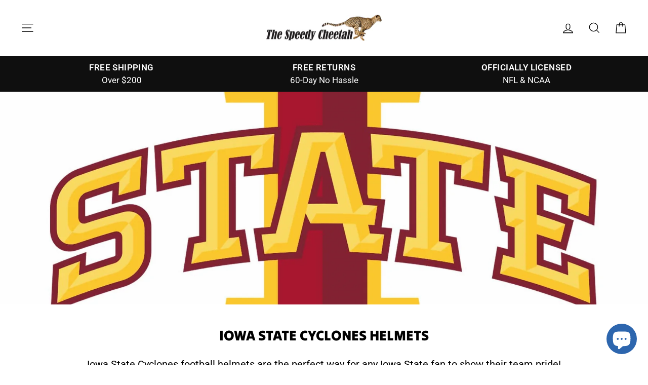

--- FILE ---
content_type: text/html; charset=utf-8
request_url: https://sapi.negate.io/script
body_size: -382
content:
dFNGdhXs+Bx3Kg6VNMJl+R+nTv/pis4xDBkqaelxnbKRaA5Y8AKJQ/wXhHS9KGoSyDIg5J6k9BrCESq6cHWagrc=

--- FILE ---
content_type: text/plain; charset=utf-8
request_url: https://d-ipv6.mmapiws.com/ant_squire
body_size: 155
content:
thespeedycheetah.com;019bd0d4-b501-7e6d-9eec-050405df0c84:e940b0eb1573174e70483e934f2f86f5e271e997

--- FILE ---
content_type: text/plain; charset=utf-8
request_url: https://d-ipv6.mmapiws.com/ant_squire
body_size: -251
content:
thespeedycheetah.com;019bd0d4-b501-7e6d-9eec-050405df0c84:e940b0eb1573174e70483e934f2f86f5e271e997